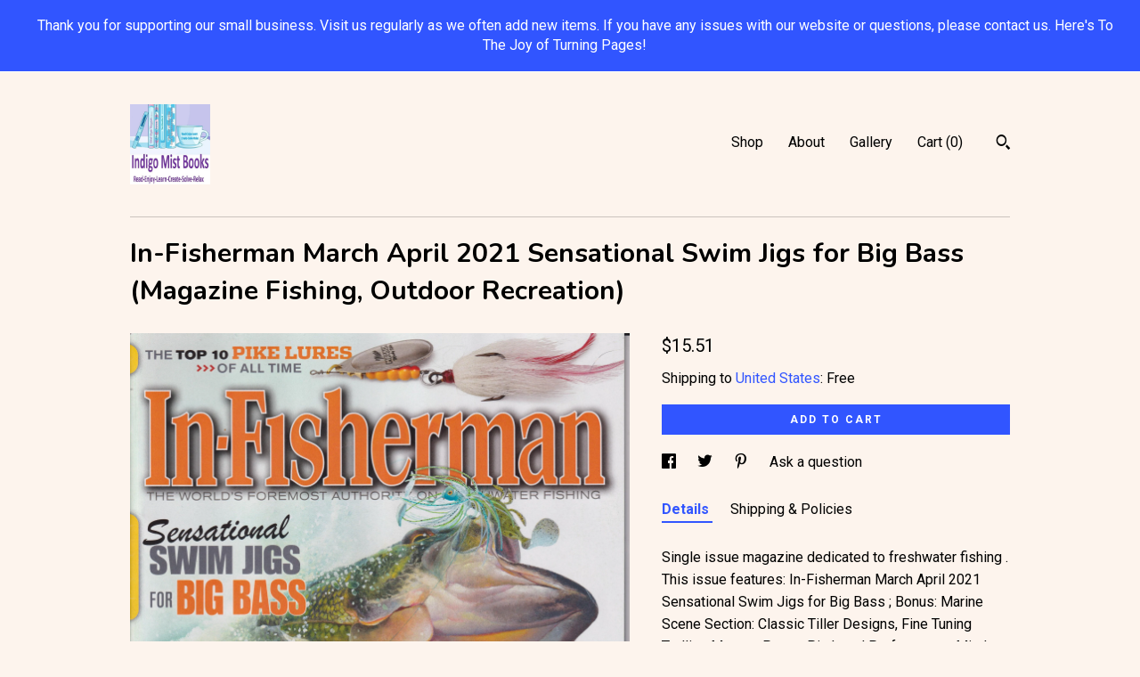

--- FILE ---
content_type: text/html; charset=UTF-8
request_url: https://www.indigomistbooks.com/listing/975174791/in-fisherman-march-april-2021
body_size: 14513
content:
<!DOCTYPE html>
<html prefix="og: http://ogp.me/ns#" lang="en">
    <head>
        <meta name="viewport" content="width=device-width, initial-scale=1, user-scalable=yes"/><meta property="content-type" content="text/html; charset=UTF-8" />
    <meta property="X-UA-Compatible" content="IE=edge" /><link rel="icon" href="https://i.etsystatic.com/11855151/r/isla/697744/67610498/isla_75x75.67610498_obvgmxfa.jpg" type="image/x-icon" /><meta name="description" content="Single issue magazine dedicated to freshwater fishing . This issue features: In-Fisherman March April 2021 Sensational Swim Jigs for Big Bass ; Bonus: Marine Scene Section: Classic Tiller Designs, Fine Tuning Trolling Motors, Props, Pitch and Performance, Mind Blowing Live Scanning; North America's" />

<meta property="og:url" content="https://www.indigomistbooks.com//listing/975174791/in-fisherman-march-april-2021" />
<meta property="og:type" content="product" />
<meta property="og:title" content="In-Fisherman March April 2021 Sensational Swim Jigs for Big Bass  (Magazine Fishing, Outdoor Recreation)" />
<meta property="og:description" content="Single issue magazine dedicated to freshwater fishing . This issue features: In-Fisherman March April 2021 Sensational Swim Jigs for Big Bass ; Bonus: Marine Scene Section: Classic Tiller Designs, Fine Tuning Trolling Motors, Props, Pitch and Performance, Mind Blowing Live Scanning; North America's" />
<meta property="og:image" content="https://i.etsystatic.com/11855151/r/il/389f63/2967646393/il_fullxfull.2967646393_b2h1.jpg" />
<meta property="og:site_name" content="IndigoMistBooks" />

<meta name="twitter:card" content="summary_large_image" />
<meta name="twitter:title" content="In-Fisherman March April 2021 Sensational Swim Jigs for Big Bass  (Magazine Fishing, Outdoor Recreation)" />
<meta name="twitter:description" content="Single issue magazine dedicated to freshwater fishing . This issue features: In-Fisherman March April 2021 Sensational Swim Jigs for Big Bass ; Bonus: Marine Scene Section: Classic Tiller Designs, Fine Tuning Trolling Motors, Props, Pitch and Performance, Mind Blowing Live Scanning; North America's" />
<meta name="twitter:image" content="https://i.etsystatic.com/11855151/r/il/389f63/2967646393/il_fullxfull.2967646393_b2h1.jpg" /><link rel="canonical" href="https://www.indigomistbooks.com/listing/975174791/in-fisherman-march-april-2021" /><script>
        !function(f,b,e,v,n,t,s){if(f.fbq)return;n=f.fbq=function(){n.callMethod? n.callMethod.apply(n,arguments):n.queue.push(arguments)};if(!f._fbq)f._fbq=n;
            n.push=n;n.loaded=!0;n.version='2.0';n.queue=[];t=b.createElement(e);t.async=!0;
            t.src=v;s=b.getElementsByTagName(e)[0];s.parentNode.insertBefore(t,s)}(window,
                document,'script','//connect.facebook.net/en_US/fbevents.js');
        fbq('init', '708758262951510');
        fbq('track', 'PageView');
    </script>
    <noscript><img height="1" width="1" style="display:none" src="https://www.facebook.com/tr?id=708758262951510&amp;ev=PageView&amp;noscript=1"/></noscript><script nonce="V1qc7RpimZI8XIr1DsQKz2hU">
    !function(e){var r=e.__etsy_logging={};r.errorQueue=[],e.onerror=function(e,o,t,n,s){r.errorQueue.push([e,o,t,n,s])},r.firedEvents=[];r.perf={e:[],t:!1,MARK_MEASURE_PREFIX:"_etsy_mark_measure_",prefixMarkMeasure:function(e){return"_etsy_mark_measure_"+e}},e.PerformanceObserver&&(r.perf.o=new PerformanceObserver((function(e){r.perf.e=r.perf.e.concat(e.getEntries())})),r.perf.o.observe({entryTypes:["element","navigation","longtask","paint","mark","measure","resource","layout-shift"]}));var o=[];r.eventpipe={q:o,logEvent:function(e){o.push(e)},logEventImmediately:function(e){o.push(e)}};var t=!(Object.assign&&Object.values&&Object.fromEntries&&e.Promise&&Promise.prototype.finally&&e.NodeList&&NodeList.prototype.forEach),n=!!e.CefSharp||!!e.__pw_resume,s=!e.PerformanceObserver||!PerformanceObserver.supportedEntryTypes||0===PerformanceObserver.supportedEntryTypes.length,a=!e.navigator||!e.navigator.sendBeacon,p=t||n,u=[];t&&u.push("fp"),s&&u.push("fo"),a&&u.push("fb"),n&&u.push("fg"),r.bots={isBot:p,botCheck:u}}(window);
</script>
        <title>In-Fisherman March April 2021 Sensational Swim Jigs for Big Bass  (Magazine Fishing, Outdoor Recreation)</title>
    <link rel="stylesheet" href="https://www.etsy.com/ac/sasquatch/css/custom-shops/themes/swatch/main.2ee84c9600b38b.css" type="text/css" />
        <style id="font-style-override">
    @import url(https://fonts.googleapis.com/css?family=Nunito:400,700|Roboto:400,700);

    body, .btn, button {
        font-family: 'Roboto';
    }

    h1, .h1, h2, .h2, h3, .h3, h4,
    .h4, h5, .h5, h6, .h6 {
        font-family: 'Nunito';
        font-weight: 700;
    }

    strong, .strong {
        font-weight: 700;
    }

    .primary-font {
        font-family: 'Nunito';
    }

    .secondary-font {
        font-family: 'Roboto';
    }

</style>
        <style id="theme-style-overrides"> .compact-header .nav-toggle .patty, .compact-header .nav-toggle:before, .compact-header .nav-toggle:after {  background: #000000; } .compact-header .nav-wrapper, .compact-header nav {  background: #FDF4ED; } body, .header .site-search .search {  background: #FDF4ED; } .header .site-search .search::after {  border-bottom-color: #FDF4ED; } body, a, .cart-trigger, .search-trigger, .image-carousel.numbered-indicators .gallery-controls .bullet-item, .numbered-indicators button, .reviews .anchor-destination {  color: #000000; } .custom-select, .custom-select.focus, .numbered-indicators .slick-active button {  border-color: #000000; } strong, .logo-wrap a.strong, .nav-item-selected, .nav-selected a, .listing-tabs .tab-selected, .shop-sections .shop-section-links .selected, .image-carousel.numbered-indicators .gallery-controls .bullet-item.selected, .eu-dispute-content a {  color: #3155FF; } .listings-grouped-by-section .btn:before {  color: #ffffff; } .btn {  background: #3155FF;  border-color: #3155FF;  color: #ffffff; } .btn:hover {  background: #3155FF; } .about-page h1, .section-browse .divider, .listing-page .listing-title, .listings-grouped-by-section h2 {  border-color: #000000; } .listing-tabs .tab-triggers .tab-selected {  border-color: #3155FF; } .dot-indicators .slick-active button {  background: #3155FF;  border-color: #3155FF; } .dot-indicators button {  background: #000000; } .page-link.selected {  color: #3155FF; } .listing-description a, .tab-content a, .shipping-locale a, .cart .cart-shipping-total a:hover {  color: #3155FF; } .post-divider {  background: #3155FF; } .post-date > * {  background: #FDF4ED; } .post-tags .post-tag {  background: #3155FF;  color: #ffffff; } .pattern-blog.post-page .related-links a, .btn-link {  background: #FDF4ED;  color: #000000; } .tab-content .eu-dispute-trigger-link {  color: #3155FF; } .announcement {  background: #3155FF;  color: #ffffff; } .module-event-item {  border-color: #3155FF; }</style>
        
    </head>
    <body class="cart-dropdown with-announcement" data-nnc="3:1769048384:gVWKEzXunYvqw-4yjWrlZ6VKFbtr:01484b4955b2e5a0bb47a166fb805f4fcd3a635a6adb351e45c66b325a49c819" itemscope itemtype="http://schema.org/LocalBusiness">
        
        <div class="announcement with-link" data-ui="announcement">
    <a href="http://www.indigomistbooks.com">
        <span class="announcement-message">
            Thank you for supporting our small business. Visit us regularly as we often add new items. If you have any issues with our website or questions, please contact us. Here&#039;s To The Joy of Turning Pages! 
        </span>
    </a>
</div>

<div class="content-wrapper">

    <header>
    <div class="full-header header left-brand-right-nav
    
    
    title-and-icon
            
            has-icon
        
    ">
        <div class=" col-group">
            <div class="col-xs-6 primary-font">
                        <a class="branding" href="/">
                            <div class="region region-global" data-region="global">
    <div class="module pages-module module-shop-icon module-1095457358634 " data-module="shop-icon">
        <div class="module-inner" data-ui="module-inner">
            <img class="shop-icon" alt="" src="//i.etsystatic.com/11855151/r/isla/dc558e/67610602/isla_75x75.67610602_237vfwsc.jpg" srcset="//i.etsystatic.com/11855151/r/isla/dc558e/67610602/isla_fullxfull.67610602_237vfwsc.jpg 500w,//i.etsystatic.com/11855151/r/isla/dc558e/67610602/isla_500x500.67610602_237vfwsc.jpg 500w,//i.etsystatic.com/11855151/r/isla/dc558e/67610602/isla_360x360.67610602_237vfwsc.jpg 360w,//i.etsystatic.com/11855151/r/isla/dc558e/67610602/isla_280x280.67610602_237vfwsc.jpg 280w,//i.etsystatic.com/11855151/r/isla/dc558e/67610602/isla_180x180.67610602_237vfwsc.jpg 180w,//i.etsystatic.com/11855151/r/isla/dc558e/67610602/isla_140x140.67610602_237vfwsc.jpg 140w,//i.etsystatic.com/11855151/r/isla/dc558e/67610602/isla_75x75.67610602_237vfwsc.jpg 75w" />
        </div>
    </div>
</div>
                        </a>
            </div>

            <div class="col-xs-6">
                <ul class="nav">
                    
<li>
    <a href="/shop" >
        Shop
    </a>
</li>
                    
                    
<li>
    <a href="/about" >
        About
    </a>
</li>
                    
                    
<li>
    <a href="/gallery" >
        Gallery
    </a>
</li>

                    
                    <li class="nav-cart">                
                        <a href="#" data-module="cart-trigger" class="cart-trigger">
                            Cart (<span data-ui="cart-count">0</span>)
                        </a>
                    </li>
                    
                        <li>
                                <div data-module="search-trigger" class="site-search">
        <button class="ss-etsy ss-search search-trigger" data-ui="search-trigger" aria-label="Search"></button>
        <form data-ui="search-bar" class="search" action="/search">
            <input name="q" type="text" placeholder="Search..." aria-label="Search">
            <input class="btn" type="submit" value="Go">
        </form>
    </div>
                        </li>
                </ul>
            </div>
        </div>
    </div>
    
    <div data-module="hamburger-nav" class="compact-header 
    
    title-and-icon
            
            has-icon
        
    ">
    <div class="nav-wrapper">
        <div class="col-group">
            <div class="col-xs-12">
                <button aria-label="toggle navigation" class="nav-toggle" data-ui="toggle">
                    <div class="patty"></div>
                </button>

                <div class="cart-trigger-wrapper">
                    <button data-module="cart-trigger" class="ss-etsy ss-cart cart-trigger" aria-label="Cart">
                        <span class="cart-count" data-ui="cart-count">0</span>
                    </button>
                </div>

                <div class="branding primary-font">
                    
                     <h2 class="h2 logo"> 
                        

    <a href="/" title="Home">
            <div class="logo-image-container">
                    <div class="region region-global" data-region="global">
    <div class="module pages-module module-shop-icon module-1095457358634 " data-module="shop-icon">
        <div class="module-inner" data-ui="module-inner">
            <img class="shop-icon" alt="" src="//i.etsystatic.com/11855151/r/isla/dc558e/67610602/isla_75x75.67610602_237vfwsc.jpg" srcset="//i.etsystatic.com/11855151/r/isla/dc558e/67610602/isla_fullxfull.67610602_237vfwsc.jpg 500w,//i.etsystatic.com/11855151/r/isla/dc558e/67610602/isla_500x500.67610602_237vfwsc.jpg 500w,//i.etsystatic.com/11855151/r/isla/dc558e/67610602/isla_360x360.67610602_237vfwsc.jpg 360w,//i.etsystatic.com/11855151/r/isla/dc558e/67610602/isla_280x280.67610602_237vfwsc.jpg 280w,//i.etsystatic.com/11855151/r/isla/dc558e/67610602/isla_180x180.67610602_237vfwsc.jpg 180w,//i.etsystatic.com/11855151/r/isla/dc558e/67610602/isla_140x140.67610602_237vfwsc.jpg 140w,//i.etsystatic.com/11855151/r/isla/dc558e/67610602/isla_75x75.67610602_237vfwsc.jpg 75w" />
        </div>
    </div>
</div>
            </div>
    </a>
                     </h2> 
                    
                </div>
            </div>
        </div>
        <nav>
            <ul>
                    <li>
                        <form data-ui="search-bar" class="search" action="/search">
                            <div class="input-prepend-item">
                                <span class="ss-icon ss-search"></span>
                            </div>
                            <input name="q" type="search" aria-label="Search" placeholder="Search...">
                        </form>
                    </li>

                
<li>
    <a href="/shop" >
        Shop
    </a>
</li>
                
                
<li>
    <a href="/about" >
        About
    </a>
</li>
                
                
<li>
    <a href="/gallery" >
        Gallery
    </a>
</li>

                
                    
<li>
    <a href="/contact-us" >
        Contact Us
    </a>
</li>            </ul>
        </nav>
    </div>

    <div class="blocker" data-ui="toggle"></div>
</div>
</header>
    <div class="listing-page">
        <div class="listing-purchase-box" data-module="listing-purchase-box">
            <div class="col-group">
                <div class="col-xs-12">
                    <h1 class="listing-title">
    In-Fisherman March April 2021 Sensational Swim Jigs for Big Bass  (Magazine Fishing, Outdoor Recreation)
</h1>                </div>

                <div class="col-xs-12 col-md-7">
                        <div data-ui="stacked-images" class="image-carousel stacked-images">
    <div data-ui="slides">
            <img src="https://i.etsystatic.com/11855151/r/il/389f63/2967646393/il_fullxfull.2967646393_b2h1.jpg" data-ui="slide" class="listing-image zoom-image  clickable " alt="gallery photo"/>
            <img src="https://i.etsystatic.com/11855151/r/il/624e36/2967626781/il_fullxfull.2967626781_92jy.jpg" data-ui="slide" class="listing-image zoom-image  clickable " alt="gallery photo"/>
    </div>
</div>

                </div>

                <div class="col-xs-12 col-md-5">
                    <p class="listing-price">
    <span>
                <span data-ui="base-price">$15.51</span>

    </span>
</p>

    <img height="1" width="1" id="fb-view-content" data-title="In-Fisherman March April 2021 Sensational Swim Jigs for Big Bass  (Magazine Fishing, Outdoor Recreation)" style="display:none" src="https://www.facebook.com/tr?id=708758262951510&amp;ev=ViewContent&amp;cd[currency]=USD&amp;cd[value]=15.51&amp;cd[content_name]=In-Fisherman March April 2021 Sensational Swim Jigs for Big Bass  (Magazine Fishing, Outdoor Recreation)"/>
                                                                <div class="shipping-locale" data-module="shipping-trigger">
        <div class="shipping-locale-details " data-ui="shipping-locale-details">
            <span>Shipping to </span>
            <a href="#" data-ui="shipping-country">United States</a>:
            <span data-ui="free-shipping" >Free</span>
            <span data-ui="shipping-cost"class="hidden">$0.00</span>
        </div>

    </div>
                        <form data-ui="form">
    <div data-ui="variation-selects">
        
<input name="quantity" type="hidden" value="1" />

<input name="offeringId" type="hidden" value="6245348397" />
    </div>


    <div class="error-message hidden" data-ui="error-message" data-cart-error-msg="There was a cart error." data-multiple-errors-msg="Please select from the available options" data-generic-error="There was an error changing your options. Please try again in a few minutes." data-zero-inventory-error-msg="Sorry, this item has sold."></div>


    <input type="hidden" name="quantity" value="1" />

    <div class="actions">
        <button type="submit" class="btn btn-primary"
                              data-ui="submit-button">
            <span data-ui="loading-indicator" class="spinner spinner-submit">
                <span>Loading</span>
            </span>

            <span>
                Add to cart
            </span>
        </button>
    </div>

    <input name="listingId" type="hidden" value="975174791" />
</form>

                    
                        <div data-module="share" class="listing-share">
        <ul>
                <li>
                    <a href="#" aria-label="social media share for  facebook" data-url="//www.facebook.com/sharer.php?&u=https%3A%2F%2Fwww.indigomistbooks.com%2F%2Flisting%2F975174791%2Fin-fisherman-march-april-2021&t=In-Fisherman+March+April+2021+Sensational+Swim+Jigs+for+Big+Bass++%28Magazine+Fishing%2C+Outdoor+Recreation%29" data-ui="share-link" data-popup-height="400" data-popup-width="600">
                        <span class="ss-icon ss-facebook" ></span>
                    </a>
                </li>
                <li>
                    <a href="#" aria-label="social media share for  twitter" data-url="//twitter.com/intent/tweet?status=In-Fisherman+March+April+2021+Sensational+Swim+Jigs+for+Big+Bass++%28Magazine+Fishing%2C+Outdoor+Recreation%29+https%3A%2F%2Fwww.indigomistbooks.com%2F%2Flisting%2F975174791%2Fin-fisherman-march-april-2021" data-ui="share-link" data-popup-height="400" data-popup-width="600">
                        <span class="ss-icon ss-twitter" ></span>
                    </a>
                </li>
                <li>
                    <a href="#" aria-label="social media share for  pinterest" data-url="//www.pinterest.com/pin/create/button/?url=https%3A%2F%2Fwww.indigomistbooks.com%2F%2Flisting%2F975174791%2Fin-fisherman-march-april-2021&media=https%3A%2F%2Fi.etsystatic.com%2F11855151%2Fr%2Fil%2F389f63%2F2967646393%2Fil_fullxfull.2967646393_b2h1.jpg&description=In-Fisherman+March+April+2021+Sensational+Swim+Jigs+for+Big+Bass++%28Magazine+Fishing%2C+Outdoor+Recreation%29" data-ui="share-link" data-popup-height="600" data-popup-width="800">
                        <span class="ss-icon ss-pinterest" ></span>
                    </a>
                </li>
                <li>
                    <a href="#" data-module="convo-trigger" data-convo-trigger-location="purchase-box" class="" >
    Ask a question
</a>
                </li>
        </ul>
    </div>
                        <div data-module="tabs" class="listing-tabs">
        <ul class="tab-triggers">
            <li>
                <a href="#" data-ui="tab-trigger" class="tab-selected">
                    Details
                </a>
            </li>
            <li>
                <a href="#" data-ui="tab-trigger">
                    Shipping &amp; Policies
                </a>
            </li>
        </ul>

        <div class="tab-contents">
            <div data-ui="tab-content" class="tab-content">
                    <div data-module="listing-description">
        <p>
            Single issue magazine dedicated to freshwater fishing . This issue features: In-Fisherman March April 2021 Sensational Swim Jigs for Big Bass ; Bonus: Marine Scene Section: Classic Tiller Designs, Fine Tuning Trolling Motors, Props, Pitch and Performance, Mind Blowing Live Scanning; North America&#39;s Best Giant Crappie Waters; Blue Cat Movements Revealed; Sticks vs. Deep Lippy Cranks for Smallmouths; The Search for Shallow Walleyes; The Top 10 Pike Lures of all Time; and more. <br><br>Like-new magazine with mailing label. Unread, packed in plastic upon delivery and stored flat.  Photo is actual magazine or very similar. Please note: Correctional facilities will not accept and return. Free domestic delivery confirmation, track delivery online. Any questions, please feel free to contact us.  <br><br>Purchase and give back: Ten percent (10%) of this sale will go to a designated monthly nonprofit organization. For more information, see Shop’s details. <br><br>Will ship international upon request and availability. Please email us with your request including the shipping address, magazine title and date.<br><br>We are always rotating our inventory on Etsy.  Our website contains all our Etsy inventory plus additional vintage and modern magazines, comics, and books. See our entire catalog on <a href="http://www.indigomistbooks.com" target="_blank" rel="nofollow noopener">www.indigomistbooks.com</a><br><br>For vintage books, comics & magazines etsy.com/shop/IndigoMistBooks
        </p>
    </div>
            </div>

            <div data-ui="tab-content" class="tab-content tab-content-hidden">
                    <div class="structured-policy-page">
    <div class="structured-policies">
                <div class="structured-policy-section">
            <h3>Shipping from United States</h3>

<h4>Processing time</h4>
    <p>1-2 business days</p>


    <h4>Customs and import taxes</h4>
    <p>Buyers are responsible for any customs and import taxes that may apply. I'm not responsible for delays due to customs.</p>
</div>
        <div class="structured-policy-section">
    <h3>Payment Options</h3>
    <div class="b pb-xs-2 secure-options no-subheader">
        <span class="ss-etsy secure-lock ss-lock pr-xs-1"></span>Secure options
    </div>
    <ul class="payment-types">
        <li class="dc-icon-list">
            <span class="dc-payment-icon pi-visa"></span>
        </li>
        <li class="dc-icon-list">
            <span class="dc-payment-icon pi-mastercard"></span>
        </li>
        <li class="dc-icon-list">
            <span class="dc-payment-icon pi-amex"></span>
        </li>
        <li class="dc-icon-list">
            <span class="dc-payment-icon pi-discover"></span>
        </li>
        <li class="dc-icon-list">
            <span class="dc-payment-icon pi-paypal"></span>
        </li>
        <li class="dc-icon-list">
            <span class="dc-payment-icon pi-apple-pay"></span>
        </li>
        <li class="dc-icon-list">
            <span class="dc-payment-icon pi-sofort"></span>
        </li>
        <li class="dc-icon-list">
            <span class="dc-payment-icon pi-ideal"></span>
        </li>
        <li class="dc-icon-list text-gray-lighter text-smaller">
            <span class="dc-payment-icon pi-giftcard mr-xs-1"></span> <span class="text-smaller">Accepts Etsy gift cards </span>
        </li>
</ul>
</div>        <div class="structured-policy-section">
    <h3>Returns & Exchanges</h3>


        <h4>I gladly accept returns, exchanges, and cancellations</h4>
        <p>Just contact me within: 7 days of delivery</p>

        <p>Ship items back to me within: 14 days of delivery</p>

        <p class=">Request a cancellation within: 0 hours of purchase</p>

    <h4></h4>
    <p>But please contact me if you have any problems with your order.</p>

            <h4>The following items can't be returned or exchanged</h4>
            <p>Because of the nature of these items, unless they arrive damaged or defective, I can't accept returns for:</p>
            <ul class="bullet-points">
                        <li>Custom or personalized orders</li>
                        <li>Perishable products (like food or flowers)</li>
                        <li>Digital downloads</li>
                        <li>Intimate items (for health/hygiene reasons)</li>
                        <li>Items on sale</li>
            </ul>


        <h4>Questions about your order?</h4>
        <p>Please contact me if you have any problems with your order.</p>
</div>
                    <div class="structured-policy-section structured-faqs">
        <h3>Frequently Asked Questions</h3>
                    <h4>When I order a magazine are you sending me just the cover?</h4>
                    <p>While we are aware that some sellers sell only the covers (for framing), we sell you the entire magazine.</p>
                    <h4>Do you ship internationally?</h4>
                    <p>Yes, we do. It depends the country's restrictions and the shipping availability to that county.</p>
                    <h4>Where did you get your name?</h4>
                    <p>On some mornings, if you get up early enough, from an open field you can see the fog listing up towards the local mountains. Just as the sun starts to creep in, the fog gives off this bluish purplish haze.</p>
                    <h4>Are you open 24/7?</h4>
                    <p>We are e-commerce only so we are open 24 hours 7 days a week.  However, we only staff humans and    they work a normal business day.</p>
                    <h4>How do you select your month charity?</h4>
                    <p>We try to select a local nonprofit that we feels helps others and gives back to our community. Or ones that do not get the donations that other big nonprofits receive.</p>
                    <h4>Gift wrapping and packaging</h4>
                    <p>While we do not gift-wrap an item, if you advise us it is a gift, we package the item as we normally do and then place it in a decorative polymailer. We also add your note to an all-occasion card and insert it.  We do this free-of-charge.</p>
                    <h4>Are you an American Company?</h4>
                    <p>We are an American women-owned company located in the lovely Hudson Valley area of New York State.  All shipments are from New York State.</p>
                    <h4>Do you offer a discount?</h4>
                    <p>We do offer a 10% discount. If your  purchase does not include one of our discount codes, please contact us prior to paying and we will send you the code. The code cannot be used after you paid.  Also every month we put a different book genre on  sale.</p>
                    <h4>Do you offer a guaranteed delivery date?</h4>
                    <p>No, we do not.  We can give you an estimated date.  We ship via the US Postal System. Unfortunately, we do not have any control over your order once it leaves out hands. All orders include tracking.  If your order takes longer than normal for delivery, we will investigate it.</p>
                    <h4>I purchased "X" magazine subscription. How come I didn't get it?</h4>
                    <p>Because you didn't order it from us. You need to contact the publishing company.  If you need help locating them, we will try to help.  We only sell single issue magazines.</p>
    </div>
    </div>
</div>
            </div>
        </div>
    </div>
                                    </div>
            </div>
        </div>
    </div>
</div>

<footer data-module="footer">
        
    <div class="content-wrapper">
        <div class="footer-border"></div>
        <div class="col-group">
            <div class="col-xs-12 col-md-4">
                <div class="footer-section">
                    <h3 class="heading">
                        Navigate
                    </h3>
                    <nav>
                        <ul>
                            
<li>
    <a href="/shop" >
        Shop
    </a>
</li>
                            
                            
<li>
    <a href="/about" >
        About
    </a>
</li>
                            
                            
<li>
    <a href="/gallery" >
        Gallery
    </a>
</li>
                            
<li>
    <a href="/policy" >
        Shipping and Policies
    </a>
</li>
                            
<li>
    <a href="/contact-us" >
        Contact Us
    </a>
</li>

                        </ul>
                    </nav>
                </div>
            </div>

            <div class="col-xs-12 col-md-4">
                <div class="footer-section">
                        <h3 class="heading">
                            Elsewhere
                        </h3>

                        <nav>
                            <ul>
                                    <li>
                                        <a href="https://www.facebook.com/Indigo-Mist-Books-474252342746832/" target="_blank">
                                            Facebook
                                        </a>
                                    </li>
                            </ul>
                        </nav>
                </div>
            </div>

            <div class="col-xs-12 col-md-4">
                <div class="footer-section footer-fine-print">
                    <h3 class="heading">
                        Fine Print
                    </h3>
                    <ul>
                        <li>
                            All rights reserved
                        </li>
                        <li class="break-long">
                            &copy; 2026 IndigoMistBooks
                        </li>
                        <li class="footer-powered">
                            <a href="https://www.etsy.com/pattern?ref=indigomistbooks-pwrdby" target="_blank" data-no-preview-hijack>
    Powered by Etsy
</a>
                        </li>
                    </ul>
                </div>
            </div>
        </div>
    </div>
</footer>

    <div data-module="cart" class="cart" role="dialog">
        <div class="store-cart-container" data-ui="cart-box" tabindex="0">
            <div class="store-cart-box">
                <div class="cart-header">
                        <span class="item-count">0 items in your cart</span>
                    <button class="close-cart" data-ui="close-cart" aria-label="Close">Close</button>
                    <button class="close-cart-x-button" data-ui="close-cart" aria-label="Close"> <span class="close-cart-x-icon"></span> </button>
                </div>

                <div class="cart-content clearfix" data-ui="cart-content">
                        <div class="cart-empty">
                            <h3>Keep shopping! :)</h3>
                        </div>
                </div>

            </div>
        </div>
    </div>
 <div class="impressum-form-container">
    <div class="impressum impressum-form" data-ui="impressum">
        <div class="inner-container">
            <div class="impressum-header">
                <h3>Legal imprint</h3>
                <div class="impressum-content" data-ui="impressum-content"></div>
            </div>
             <div class="impressum-close-btn form-button-container">
                <button class="btn" data-ui="impressum-close-btn">
                    <span class="btn-text">Close</span>
                </button>
            </div>
        </div>
    </div>
</div>
    <div data-ui="zoom" data-module="zoom" class="zoom-listing-carousel dot-indicators">
        <div data-ui="zoom-flag" class="zoom-flag"></div>
        <div class="zoom-share">
            <div data-module="share">
                <span class="share-text"> Share </span>
                    <a class="ss-icon" aria-label="social media share for  facebook" data-url="//www.facebook.com/sharer.php?&u=https%3A%2F%2Fwww.indigomistbooks.com%2F%2Flisting%2F975174791%2Fin-fisherman-march-april-2021&t=In-Fisherman+March+April+2021+Sensational+Swim+Jigs+for+Big+Bass++%28Magazine+Fishing%2C+Outdoor+Recreation%29" target="_blank" data-ui="share-link" data-popup-height="400" data-popup-width="600">
                        <span class="ss-icon ss-facebook"></span>
                    </a>
                    <a class="ss-icon" aria-label="social media share for  twitter" data-url="//twitter.com/intent/tweet?status=In-Fisherman+March+April+2021+Sensational+Swim+Jigs+for+Big+Bass++%28Magazine+Fishing%2C+Outdoor+Recreation%29+https%3A%2F%2Fwww.indigomistbooks.com%2F%2Flisting%2F975174791%2Fin-fisherman-march-april-2021" target="_blank" data-ui="share-link" data-popup-height="400" data-popup-width="600">
                        <span class="ss-icon ss-twitter"></span>
                    </a>
                    <a class="ss-icon" aria-label="social media share for  pinterest" data-url="//www.pinterest.com/pin/create/button/?url=https%3A%2F%2Fwww.indigomistbooks.com%2F%2Flisting%2F975174791%2Fin-fisherman-march-april-2021&media=https%3A%2F%2Fi.etsystatic.com%2F11855151%2Fr%2Fil%2F389f63%2F2967646393%2Fil_fullxfull.2967646393_b2h1.jpg&description=In-Fisherman+March+April+2021+Sensational+Swim+Jigs+for+Big+Bass++%28Magazine+Fishing%2C+Outdoor+Recreation%29" target="_blank" data-ui="share-link" data-popup-height="600" data-popup-width="800">
                        <span class="ss-icon ss-pinterest"></span>
                    </a>
            </div>
        </div>
        <div data-ui="slides" class="listing-carousel-slides"></div>

        <div data-ui="prev-arrow" class="prev-arrow-radius click-radius">
            <button href="#" aria-label="show previous listing image" class="ss-icon ss-navigateleft prev arrow zoom-icon"></button>
        </div>
        <div data-ui="next-arrow" class="next-arrow-radius click-radius">
            <button href="#" aria-label="show next listing image" class="ss-icon ss-navigateright next arrow zoom-icon"></button>
        </div>
        <span data-ui="carousel-dots" class="dots"></span>
    </div>

<div class="shipping-form-container hidden" data-ui="shipping-modal">
    <div class="shipping-form-overlay" data-ui="shipping-form-overlay"></div>
    <div class="shipping-form">
        <div class="shipping-form-header">
            <span class="shipping-form-title">Get Shipping Cost</span>
            <button class="shipping-form-close" data-ui="close-shipping-form">Close</button>
        </div>
        <form data-ui="shipping-calculator-form">
    <div class="shipping-form-content">
        <div class="error hidden" data-ui="shipping-problem" >
            <p>There was a problem calculating your shipping. Please try again.</p>
        </div>
        <div class="custom-select shipping-calculator-custom-select" data-ui="custom-select">
            <div class="custom-select-label">Choose Country</div>
            <div class="caret"></div>
            <select aria-label=Choose Country name="country_id" data-ui="shipping-country">
                <option disabled selected>Choose Country</option>
                <option disabled>----------</option>
                    <option value="US"selected>United States</option>
            </select>
        </div>
        <div class="postal-code-container hidden" data-ui="shipping-postal-code-container">
            <label>Zip or Postal Code</label>
            <div class="error hidden" data-ui="postal-code-error" >
                <p>Please Enter a Valid Zip or Postal Code</p>
            </div>
            <input name="postal_code" class="postal-code-input" type="text" data-ui="shipping-postal-code" />
        </div>
            <input name="listing_id" type="hidden" value="975174791" data-ui="listing-id"/>
    </div>
    <div class="shipping-form-footer">
        <div class="shipping-form-button-container">
            <button class="btn btn-primary" data-ui="submit-button">
                <span class="btn-text">Update</span>
            </button>
        </div>
    </div>
</form>
    </div>
</div>
        
        <script nonce="V1qc7RpimZI8XIr1DsQKz2hU">
    window.Etsy = window.Etsy || {};
    window.Etsy.Context = {"page_guid":"1016e3015ec8.85c6ee61e571fc5fa5c2.00","clientlogger":{"is_enabled":true,"endpoint":"\/clientlog","logs_per_page":6,"id":"EupviCQbxHk0ijUSh8QKsLgpmL16","digest":"a28a73a6317225fae437a251ccc9796e7337e4a0","enabled_features":["info","warn","error","basic","uncaught"]}};
</script>

<script nonce="V1qc7RpimZI8XIr1DsQKz2hU">
    __webpack_public_path__ = "https://www.etsy.com/ac/evergreenVendor/js/en-US/"
</script>
    <script src="https://www.etsy.com/ac/evergreenVendor/js/en-US/vendor_bundle.1e397356b19ae5cf6c49.js" nonce="V1qc7RpimZI8XIr1DsQKz2hU" defer></script>
    <script src="https://www.etsy.com/paula/v3/polyfill.min.js?etsy-v=v5&flags=gated&features=AbortController%2CDOMTokenList.prototype.@@iterator%2CDOMTokenList.prototype.forEach%2CIntersectionObserver%2CIntersectionObserverEntry%2CNodeList.prototype.@@iterator%2CNodeList.prototype.forEach%2CObject.preventExtensions%2CString.prototype.anchor%2CString.raw%2Cdefault%2Ces2015%2Ces2016%2Ces2017%2Ces2018%2Ces2019%2Ces2020%2Ces2021%2Ces2022%2Cfetch%2CgetComputedStyle%2CmatchMedia%2Cperformance.now" nonce="V1qc7RpimZI8XIr1DsQKz2hU" defer></script>
    <script src="https://www.etsy.com/ac/evergreenVendor/js/en-US/custom-shops/themes/swatch/main.b1606742c9125237f9a1.js" nonce="V1qc7RpimZI8XIr1DsQKz2hU" defer></script>
        <script type='text/javascript' nonce='V1qc7RpimZI8XIr1DsQKz2hU'>
    window.__etsy_logging=window.__etsy_logging||{perf:{}};window.__etsy_logging.url="\/\/www.etsy.com\/bcn\/beacon";window.__etsy_logging.defaults={"ab":{"xplat.runtime_config_service.ramp":["on","x","b4354c"],"custom_shops.buyer.SSL_base_redirect":["on","x","6b51d2"],"custom_shops.domains.multiple_connected_support":["on","x","ffc63f"],"osx.swedish_language":["off","x","4424ac"],"custom_shops.ssl_enabled":["on","x","74c2fc"],"custom_shops.language_translation_control":["on","x","211770"],"custom_shops.sellers.dashboard.pages":["on","x","12e2b2"],"iat.mt.de":["ineligible","e","6fe2bd"],"iat.mt.fr":["ineligible","e","781db2"],"made_for_cats.persotools.personalization_charging_cart":["off","x","74ea89"],"checkout.price_decreased_in_cart_message":["on","x","9e7469"],"checkout\/covid_shipping_restrictions":["ineligible","e","153e2d"],"checkout.memoize_purchase_state_verifier_error":["on","x","164c8f"],"checkout.use_memoized_purchase_state_data_to_verify_listing_restoration":["on","x","7aef85"],"checkout.split_shop_and_listing_cart_purchase_state_verification":["off","x","3cc63a"],"fulfillment_platform.country_to_country_multi_edd.web":["on","x","545db4"],"fulfillment_platform.country_to_country_multi_edd.boe":["ineligible","e","4b02c5"],"fulfillment_platform.usps_pm_faster_ga_experiment.web":["on","x","498eec"],"fulfillment_platform.usps_pm_faster_ga_experiment.mobile":["ineligible","e","20f21b"],"fulfillment_ml.ml_predicted_acceptance_scan.uk.operational":["on","x","74db8e"],"fulfillment_ml.ml_predicted_acceptance_scan.uk.experiment_web":["prod","x","9a5255"],"fulfillment_ml.ml_predicted_acceptance_scan.uk.experiment_mobile":["ineligible","e","865516"],"fulfillment_ml.ml_predicted_acceptance_scan.germany.operational":["off","x","4528ab"],"fulfillment_ml.ml_predicted_acceptance_scan.germany.experiment_web":["off","x","cac266"],"fulfillment_ml.ml_predicted_acceptance_scan.germany.experiment_mobile":["ineligible","e","9a29ab"],"fulfillment_platform.edd_cart_caching.web":["edd_and_arizona_cache","x","e313fc"],"fulfillment_platform.edd_cart_caching.mobile":["ineligible","e","ffb947"],"fulfillment_platform.consolidated_country_to_country_ml_times.experiment_web":["prod","x","2eac66"],"fulfillment_platform.consolidated_country_to_country_ml_times.experiment_mobile":["ineligible","e","81b585"],"custom_shops.sellers.pattern_only_listings":["on","x","c9aef0"],"android_image_filename_hack":["ineligible","e","9c9013"],"structured_data_attributes_order_dependent":["on","x","691833"],"disambiguate_usd_outside_usa":["ineligible","e","c8897d"],"builda_scss":["sasquatch","x","96bd82"],"web_components.mustache_filter_request":["on","x","fa4665"],"custom_shops.custom_pages.events":["on","x","6d3e42"],"custom_shops.custom_pages.gallery":["on","x","8fddb4"],"custom_shops.ad_track":["on","x","9a8e38"],"convos.guest_convos.guest_shardifier":["on","x","d9e244"],"custom_shops.sellers.search":["on","x","7a9a12"],"custom_shops.sellers.dashboard.module_featured":["on","x","9b0feb"],"custom_shops.sellers.secondary_font":["on","x","aa2c58"],"polyfills":["on","x","db574b"],"polyfill_experiment_4":["no_filtering","x","0e8409"]},"user_id":null,"page_guid":"1016e3015ec8.85c6ee61e571fc5fa5c2.00","page_guid_source":"guid-source-generated","version":1,"request_uuid":"EupviCQbxHk0ijUSh8QKsLgpmL16","cdn-provider":"","header_fingerprint":"ua","header_signature":"5ea1461e449bce1cee11af152f6b3da8","ip_org":"Amazon.com","ref":"","loc":"http:\/\/www.indigomistbooks.com\/listing\/975174791\/in-fisherman-march-april-2021","locale_currency_code":"USD","pref_language":"en-US","region":"US","detected_currency_code":"USD","detected_language":"en-US","detected_region":"US","isWhiteListedMobileDevice":false,"isMobileRequestIgnoreCookie":false,"isMobileRequest":false,"isMobileDevice":false,"isMobileSupported":false,"isTabletSupported":false,"isTouch":false,"isEtsyApp":false,"isPreviewRequest":false,"isChromeInstantRequest":false,"isMozPrefetchRequest":false,"isTestAccount":false,"isSupportLogin":false,"isInternal":false,"isInWebView":false,"botCheck":["da","dc","ua"],"isBot":true,"isSyntheticTest":false,"event_source":"customshops","browser_id":"I7XlKJhfsNu8XenjJFkM2_d8KTQ6","gdpr_tp":3,"gdpr_p":3,"transcend_strategy_consent_loaded_status":"FetchMiss","transcend_strategy_initial_fetch_time_ms":null,"transcend_strategy_consent_reconciled_time_ms":null,"legacy_p":3,"legacy_tp":3,"cmp_tp":false,"cmp_p":false,"device_identifier":{"source":"new_uaid_cookie","value":"I7XlKJhfsNu8XenjJFkM2_d8KTQ6"},"page_time":218,"load_strategy":"page_navigation"};
    !function(e,t){var n=e.__etsy_logging,o=n.url,i=n.firedEvents,a=n.defaults,r=a.ab||{},s=n.bots.botCheck,c=n.bots.isBot;n.mergeObject=function(e){for(var t=1;t<arguments.length;t++){var n=arguments[t];for(var o in n)Object.prototype.hasOwnProperty.call(n,o)&&(e[o]=n[o])}return e};!a.ref&&(a.ref=t.referrer),!a.loc&&(a.loc=e.location.href),!a.webkit_page_visibility&&(a.webkit_page_visibility=t.webkitVisibilityState),!a.event_source&&(a.event_source="web"),a.event_logger="frontend",a.isIosApp&&!0===a.isIosApp?a.event_source="ios":a.isAndroidApp&&!0===a.isAndroidApp&&(a.event_source="android"),s.length>0&&(a.botCheck=a.botCheck||[],a.botCheck=a.botCheck.concat(s)),a.isBot=c,t.wasDiscarded&&(a.was_discarded=!0);var v=function(t){if(e.XMLHttpRequest){var n=new XMLHttpRequest;n.open("POST",o,!0),n.send(JSON.stringify(t))}};n.updateLoc=function(e){e!==a.loc&&(a.ref=a.loc,a.loc=e)},n.adminPublishEvent=function(n){"function"==typeof e.CustomEvent&&t.dispatchEvent(new CustomEvent("eventpipeEvent",{detail:n})),i.push(n)},n.preparePEPerfBeaconAbMismatchEventIfNecessary=function(){if(!0===n.shouldLogAbMismatch){var e=n.abVariantsForMismatchEvent;for(var t in r)if(Object.prototype.hasOwnProperty.call(r,t)){var o=r[t];if(void 0!==o){var i=o[0];if(void 0!==i){var a=e[t];void 0===a&&(a={});var s=a[i];void 0===s&&(s=[]),s.push({name:"default",selector:o[1],hash:o[2]}),a[i]=s,e[t]=a}}}n.abVariantsForMismatchEvent=e}},n.sendEvents=function(t,i){var s=a;if("perf"===i){var c={event_logger:i};n.asyncAb&&(n.preparePEPerfBeaconAbMismatchEventIfNecessary(),c.ab=n.mergeObject({},n.asyncAb,r)),s=n.mergeObject({},a,c)}var f={events:t,shared:s};e.navigator&&"function"==typeof e.navigator.sendBeacon?function(t){t.events.forEach((function(e){e.attempted_send_beacon=!0})),e.navigator.sendBeacon(o,JSON.stringify(t))||(t.events.forEach((function(e){e.send_beacon_failed=!0})),v(t))}(f):v(f),n.adminPublishEvent(f)}}(window,document);
</script>

<script type='text/javascript' nonce='V1qc7RpimZI8XIr1DsQKz2hU'>window.__etsy_logging.eventpipe.primary_complement={"attributes":{"guid":"1016e3016496.d87e561b7261f9d29ca1.00","event_name":"default_primary_event_complementary","event_logger":"frontend","primary_complement":true}};!function(e){var t=e.__etsy_logging,i=t.eventpipe,n=i.primary_complement,o=t.defaults.page_guid,r=t.sendEvents,a=i.q,c=void 0,d=[],h=0,u="frontend",l="perf";function g(){var e,t,i=(h++).toString(16);return o.substr(0,o.length-2)+((t=2-(e=i).length)>0?new Array(t+1).join("0")+e:e)}function v(e){e.guid=g(),c&&(clearTimeout(c),c=void 0),d.push(e),c=setTimeout((function(){r(d,u),d=[]}),50)}!function(t){var i=document.documentElement;i&&(i.clientWidth&&(t.viewport_width=i.clientWidth),i.clientHeight&&(t.viewport_height=i.clientHeight));var n=e.screen;n&&(n.height&&(t.screen_height=n.height),n.width&&(t.screen_width=n.width)),e.devicePixelRatio&&(t.device_pixel_ratio=e.devicePixelRatio),e.orientation&&(t.orientation=e.orientation),e.matchMedia&&(t.dark_mode_enabled=e.matchMedia("(prefers-color-scheme: dark)").matches)}(n.attributes),v(n.attributes),i.logEvent=v,i.logEventImmediately=function(e){var t="perf"===e.event_name?l:u;e.guid=g(),r([e],t)},a.forEach((function(e){v(e)}))}(window);</script>
        <script nonce="V1qc7RpimZI8XIr1DsQKz2hU">
    window.dataLayer = [
    {
        "tp_consent": "yes",
        "Language": "en-US",
        "Region": "US",
        "Currency": "USD",
        "UAID": "I7XlKJhfsNu8XenjJFkM2_d8KTQ6",
        "DetectedRegion": "US",
        "uuid": 1769048384,
        "request_start_time": 1769048384
    },
    {
        "event": "cstmSellerTrackerEvent",
        "cstmSellerTrackerID": "UA-160154042-1",
        "cstmSellerTrackerDomain": "www.indigomistbooks.com"
    }
];
</script>
<noscript>
    <iframe src="//www.googletagmanager.com/ns.html?id=GTM-TG543P"
        height="0" width="0" style="display:none;visibility:hidden"></iframe>
</noscript>
<script nonce='V1qc7RpimZI8XIr1DsQKz2hU'>
(function(w,d,s,l,i){w[l]=w[l]||[];w[l].push({'gtm.start':
new Date().getTime(),event:'gtm.js'});var f=d.getElementsByTagName(s)[0],
j=d.createElement(s),dl=l!='dataLayer'?'&l='+l:'';j.async=true;j.src=
'//www.googletagmanager.com/gtm.js?id='+i+dl;var n=d.querySelector('[nonce]');
n&&j.setAttribute('nonce',n.nonce||n.getAttribute('nonce'));f.parentNode.insertBefore(j,f);
})(window,document,'script','dataLayer','GTM-TG543P');

</script>
        <script nonce="V1qc7RpimZI8XIr1DsQKz2hU">
            window.PatternContext = {};
            window.PatternContext.ContactFormData = {"messages":{"contact_valid_name":"Please enter a valid name","contact_valid_email":"Please enter a valid Email","contact_msg_placeholder":"Click here to enter a message","contact_thanks_short":"Thanks for getting in touch!","contact_thanks_long":"We will get back to you as soon as we can. Meanwhile, you can check your email for receipt of the message.","contact_confirm":"Please confirm your email.","contact_signature":"Your friend,","contact_continue":"Continue Browsing","contact_loading":"Loading","contact_submit":"Submit","contact_email_label":"Email","contact_name_label":"Name","contact_terms":"By clicking submit, you agree to Etsy\u2019s <a href=\"http:\/\/www.etsy.com\/legal\/terms\" target=\"_blank\">Terms of Use<\/a> and <a href=\"http:\/\/www.etsy.com\/legal\/privacy\" target=\"_blank\">Privacy Policy<\/a>.","modal_close":"Close","general_contact_us":"Contact us"},"shop_display_name":"IndigoMistBooks","listing":{"listing_id":975174791,"shop_id":11855151,"user_id":74456317,"section_id":19307499,"title":"In-Fisherman March April 2021 Sensational Swim Jigs for Big Bass  (Magazine Fishing, Outdoor Recreation)","description":"Single issue magazine dedicated to freshwater fishing . This issue features: In-Fisherman March April 2021 Sensational Swim Jigs for Big Bass ; Bonus: Marine Scene Section: Classic Tiller Designs, Fine Tuning Trolling Motors, Props, Pitch and Performance, Mind Blowing Live Scanning; North America&#39;s Best Giant Crappie Waters; Blue Cat Movements Revealed; Sticks vs. Deep Lippy Cranks for Smallmouths; The Search for Shallow Walleyes; The Top 10 Pike Lures of all Time; and more. <br><br>Like-new magazine with mailing label. Unread, packed in plastic upon delivery and stored flat.  Photo is actual magazine or very similar. Please note: Correctional facilities will not accept and return. Free domestic delivery confirmation, track delivery online. Any questions, please feel free to contact us.  <br><br>Purchase and give back: Ten percent (10%) of this sale will go to a designated monthly nonprofit organization. For more information, see Shop\u2019s details. <br><br>Will ship international upon request and availability. Please email us with your request including the shipping address, magazine title and date.<br><br>We are always rotating our inventory on Etsy.  Our website contains all our Etsy inventory plus additional vintage and modern magazines, comics, and books. See our entire catalog on <a href=\"http:\/\/www.indigomistbooks.com\" target=\"_blank\" rel=\"nofollow noopener\">www.indigomistbooks.com<\/a><br><br>For vintage books, comics & magazines etsy.com\/shop\/IndigoMistBooks","quantity":1,"state":null,"url":{"full":"\/\/www.indigomistbooks.com\/listing\/975174791\/in-fisherman-march-april-2021","relative":"\/listing\/975174791\/in-fisherman-march-april-2021","is_current":true},"non_taxable":false,"featured_rank":-1,"is_available":false,"create_date":1742315556,"update_date":1750809909,"shop_subdomain_listing_url":"https:\/\/indigomistbooks.etsy.com\/listing\/975174791","price":"15.51","price_int":1551,"currency_code":"USD","currency_symbol":"$","is_featured":false,"is_retail":false,"is_pattern":true,"is_reserved":false,"is_reserved_listing":false,"is_private":false,"is_frozen":false,"is_fixed_cost":true,"is_sold_out":false,"is_deleted":false,"is_on_vacation":false,"is_active":false,"is_editable":true,"is_renewable":true,"is_copyable":true,"is_deletable":true,"favorites":0,"views":0,"alternate_translation_title":null,"alternate_translation_description":null,"category_name":"","category_tags":[],"shop_name":"IndigoMistBooks","seller_avatar":"https:\/\/i.etsystatic.com\/iusa\/53c6cd\/60857401\/iusa_75x75.60857401_j2vn.jpg?version=0","section_name":"Magazines","tags":["nonfiction","gear","outdoor sports","outdoor recreation","fishing","outdoors","adventure","tactics","outdoorsman","walleye","fish","angler","pike lures"],"materials":[],"ships_from_country":"US","images":["https:\/\/i.etsystatic.com\/11855151\/r\/il\/389f63\/2967646393\/il_fullxfull.2967646393_b2h1.jpg","https:\/\/i.etsystatic.com\/11855151\/r\/il\/624e36\/2967626781\/il_fullxfull.2967626781_92jy.jpg"],"image_keys":[{"image_type":"il","image_id":2967646393,"owner_id":11855151,"storage":257,"version":0,"secret":"b2h1","extension":"","full_width":"","full_height":"","color":"B29E8F","blur_hash":"LNLgtqs+_4kCRQj?M{ROt8jJeTNG","hue":26,"saturation":19,"height":3000,"width":2256},{"image_type":"il","image_id":2967626781,"owner_id":11855151,"storage":251,"version":0,"secret":"92jy","extension":"","full_width":"","full_height":"","color":"B1ABAB","blur_hash":"LGP72.W=XRpID4xbS~o}}Zn5Xmni","hue":0,"saturation":3,"height":720,"width":1280}],"is_digital":false,"is_customizable":false,"language_to_use":"en-US","display_language":"en-US","available_languages":["en-US"],"is_locked_for_bulk_edit":false,"has_variation_pricing":false,"money_price":{"amount":1551,"divisor":100,"currency_code":"USD","currency_formatted_short":"$15.51","currency_formatted_long":"$15.51 USD","currency_formatted_raw":"15.51"},"price_usd":1551,"payment_methods":["cc"],"when_made":"2020,2025","is_bestseller":false,"is_top_rated":false,"is_made_to_order":false,"taxonomy_node":{"id":2854,"name":"Magazines","children_ids":[],"path":"books_movies_and_music.books.zines_and_magazines.magazines","type":{"seller":true,"buyer":true},"children":[],"level":3,"parent":"books_movies_and_music.books.zines_and_magazines","parent_id":353,"description":null,"page_title":"Magazines","nav_referent":null,"category_id":68887416,"full_path_taxonomy_ids":[323,324,353,2854],"source_finder":"seller","attributeValueSets":[{"attribute":2,"possibleValues":[],"selectedValues":[],"isRequired":false,"displayName":"Primary color","maximumValuesAllowed":5,"version":"a8c03b6","taxonomyNode":2854,"userInputValidator":null},{"attribute":271,"possibleValues":[],"selectedValues":[],"isRequired":false,"displayName":"Secondary color","maximumValuesAllowed":5,"version":"a8c03b6","taxonomyNode":2854,"userInputValidator":null}],"filters":{"buyer":[]},"version":"a8c03b6","avsOrder":[2,271],"explicitSearchTerms":[]},"promotion_terms_and_conditions":null,"promotion_data":[],"promo_message":"","tax_inclusion_message":"","price_formatted":"$15.51","show_discounted_price":false,"has_multiple_images":true}};
        </script>
    </body>
</html>